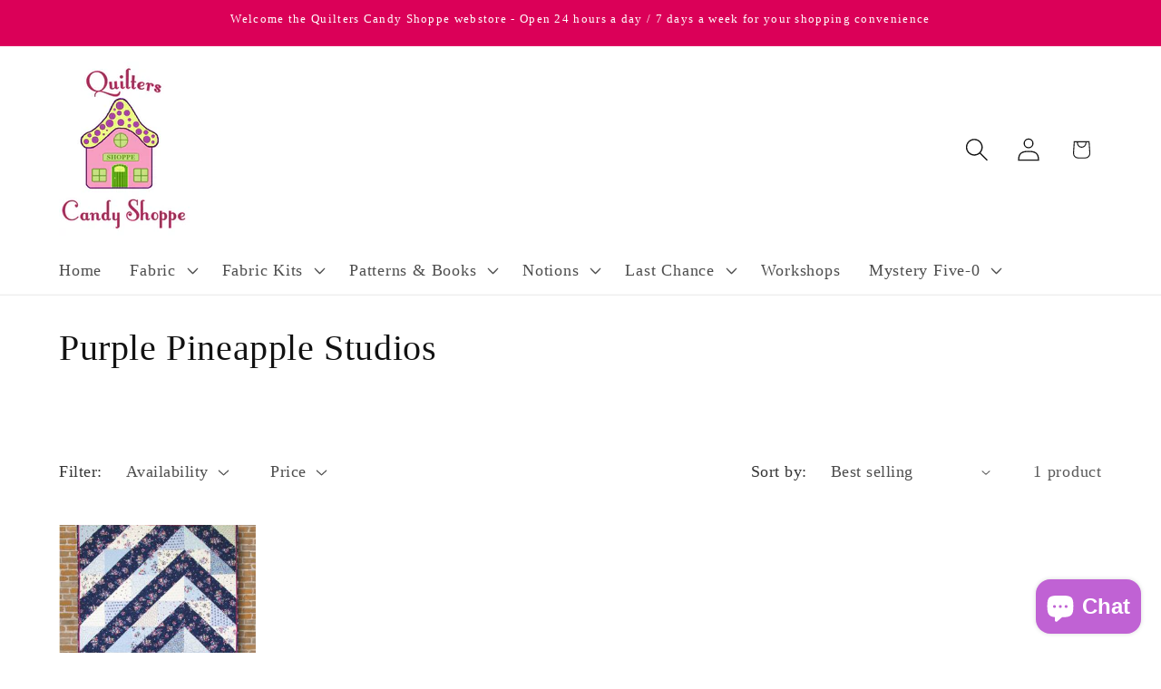

--- FILE ---
content_type: application/x-javascript
request_url: https://app.sealsubscriptions.com/shopify/public/status/shop/quilters-candy-shoppe.myshopify.com.js?1766549071
body_size: -122
content:
var sealsubscriptions_settings_updated='1738342544c';